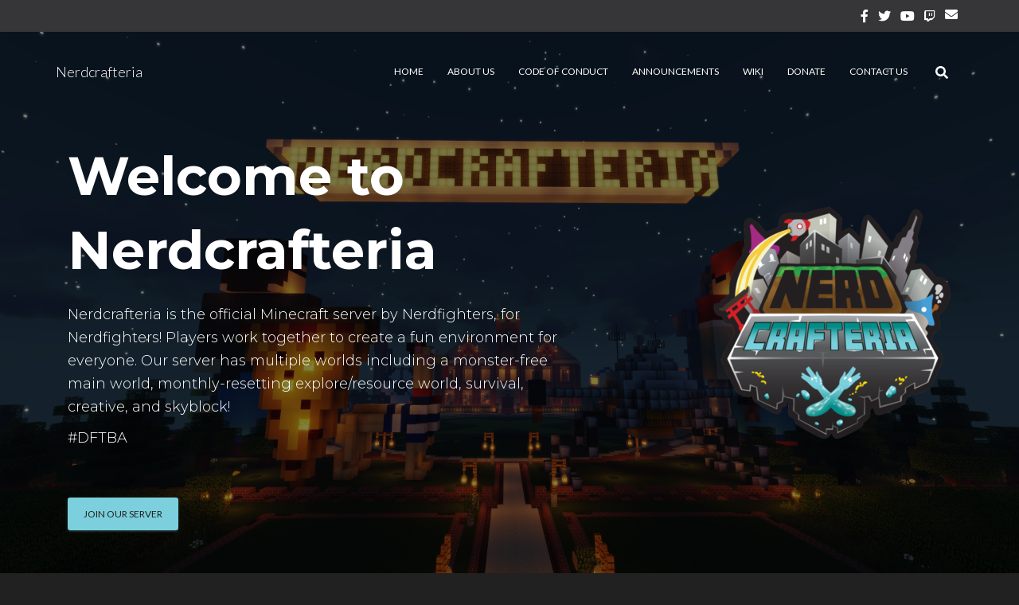

--- FILE ---
content_type: text/html; charset=UTF-8
request_url: https://www.nerdcrafteria.com/
body_size: 13339
content:
<!DOCTYPE html><html
lang=en-US><head><style>img.lazy{min-height:1px}</style><link
rel=preload href=https://www.nerdcrafteria.com/wp-content/plugins/w3-total-cache/pub/js/lazyload.min.js as=script><meta
charset='UTF-8'><meta
name="viewport" content="width=device-width, initial-scale=1"><link
rel=profile href=http://gmpg.org/xfn/11><title>Nerdcrafteria &#8211; The Minecraft Server for Nerdfighteria! #DFTBA</title><meta
name='robots' content='max-image-preview:large'><link
rel=dns-prefetch href=//fonts.googleapis.com><link
rel=dns-prefetch href=//use.fontawesome.com><link
rel=dns-prefetch href=//s.w.org><link
rel=dns-prefetch href=//www.googletagmanager.com><link
rel=alternate type=application/rss+xml title="Nerdcrafteria &raquo; Feed" href=https://www.nerdcrafteria.com/feed/ ><link
rel=alternate type=application/rss+xml title="Nerdcrafteria &raquo; Comments Feed" href=https://www.nerdcrafteria.com/comments/feed/ > <script>window._wpemojiSettings = {"baseUrl":"https:\/\/s.w.org\/images\/core\/emoji\/13.1.0\/72x72\/","ext":".png","svgUrl":"https:\/\/s.w.org\/images\/core\/emoji\/13.1.0\/svg\/","svgExt":".svg","source":{"concatemoji":"https:\/\/www.nerdcrafteria.com\/wp-includes\/js\/wp-emoji-release.min.js?ver=5.9.12"}};
/*! This file is auto-generated */
!function(e,a,t){var n,r,o,i=a.createElement("canvas"),p=i.getContext&&i.getContext("2d");function s(e,t){var a=String.fromCharCode;p.clearRect(0,0,i.width,i.height),p.fillText(a.apply(this,e),0,0);e=i.toDataURL();return p.clearRect(0,0,i.width,i.height),p.fillText(a.apply(this,t),0,0),e===i.toDataURL()}function c(e){var t=a.createElement("script");t.src=e,t.defer=t.type="text/javascript",a.getElementsByTagName("head")[0].appendChild(t)}for(o=Array("flag","emoji"),t.supports={everything:!0,everythingExceptFlag:!0},r=0;r<o.length;r++)t.supports[o[r]]=function(e){if(!p||!p.fillText)return!1;switch(p.textBaseline="top",p.font="600 32px Arial",e){case"flag":return s([127987,65039,8205,9895,65039],[127987,65039,8203,9895,65039])?!1:!s([55356,56826,55356,56819],[55356,56826,8203,55356,56819])&&!s([55356,57332,56128,56423,56128,56418,56128,56421,56128,56430,56128,56423,56128,56447],[55356,57332,8203,56128,56423,8203,56128,56418,8203,56128,56421,8203,56128,56430,8203,56128,56423,8203,56128,56447]);case"emoji":return!s([10084,65039,8205,55357,56613],[10084,65039,8203,55357,56613])}return!1}(o[r]),t.supports.everything=t.supports.everything&&t.supports[o[r]],"flag"!==o[r]&&(t.supports.everythingExceptFlag=t.supports.everythingExceptFlag&&t.supports[o[r]]);t.supports.everythingExceptFlag=t.supports.everythingExceptFlag&&!t.supports.flag,t.DOMReady=!1,t.readyCallback=function(){t.DOMReady=!0},t.supports.everything||(n=function(){t.readyCallback()},a.addEventListener?(a.addEventListener("DOMContentLoaded",n,!1),e.addEventListener("load",n,!1)):(e.attachEvent("onload",n),a.attachEvent("onreadystatechange",function(){"complete"===a.readyState&&t.readyCallback()})),(n=t.source||{}).concatemoji?c(n.concatemoji):n.wpemoji&&n.twemoji&&(c(n.twemoji),c(n.wpemoji)))}(window,document,window._wpemojiSettings);</script> <style>img.wp-smiley,
img.emoji {
	display: inline !important;
	border: none !important;
	box-shadow: none !important;
	height: 1em !important;
	width: 1em !important;
	margin: 0 0.07em !important;
	vertical-align: -0.1em !important;
	background: none !important;
	padding: 0 !important;
}</style><link
rel=stylesheet href=https://www.nerdcrafteria.com/wp-content/cache/minify/a5ff7.css media=all><style id=font-awesome-svg-styles-default-inline-css>/*<![CDATA[*/.svg-inline--fa {
  display: inline-block;
  height: 1em;
  overflow: visible;
  vertical-align: -.125em;
}/*]]>*/</style><link
rel=stylesheet href=https://www.nerdcrafteria.com/wp-content/cache/minify/dc52e.css media=all><style id=global-styles-inline-css>/*<![CDATA[*/body{--wp--preset--color--black: #000000;--wp--preset--color--cyan-bluish-gray: #abb8c3;--wp--preset--color--white: #ffffff;--wp--preset--color--pale-pink: #f78da7;--wp--preset--color--vivid-red: #cf2e2e;--wp--preset--color--luminous-vivid-orange: #ff6900;--wp--preset--color--luminous-vivid-amber: #fcb900;--wp--preset--color--light-green-cyan: #7bdcb5;--wp--preset--color--vivid-green-cyan: #00d084;--wp--preset--color--pale-cyan-blue: #8ed1fc;--wp--preset--color--vivid-cyan-blue: #0693e3;--wp--preset--color--vivid-purple: #9b51e0;--wp--preset--color--accent: #7ccfdd;--wp--preset--color--background-color: #212121;--wp--preset--color--header-gradient: #353535;--wp--preset--gradient--vivid-cyan-blue-to-vivid-purple: linear-gradient(135deg,rgba(6,147,227,1) 0%,rgb(155,81,224) 100%);--wp--preset--gradient--light-green-cyan-to-vivid-green-cyan: linear-gradient(135deg,rgb(122,220,180) 0%,rgb(0,208,130) 100%);--wp--preset--gradient--luminous-vivid-amber-to-luminous-vivid-orange: linear-gradient(135deg,rgba(252,185,0,1) 0%,rgba(255,105,0,1) 100%);--wp--preset--gradient--luminous-vivid-orange-to-vivid-red: linear-gradient(135deg,rgba(255,105,0,1) 0%,rgb(207,46,46) 100%);--wp--preset--gradient--very-light-gray-to-cyan-bluish-gray: linear-gradient(135deg,rgb(238,238,238) 0%,rgb(169,184,195) 100%);--wp--preset--gradient--cool-to-warm-spectrum: linear-gradient(135deg,rgb(74,234,220) 0%,rgb(151,120,209) 20%,rgb(207,42,186) 40%,rgb(238,44,130) 60%,rgb(251,105,98) 80%,rgb(254,248,76) 100%);--wp--preset--gradient--blush-light-purple: linear-gradient(135deg,rgb(255,206,236) 0%,rgb(152,150,240) 100%);--wp--preset--gradient--blush-bordeaux: linear-gradient(135deg,rgb(254,205,165) 0%,rgb(254,45,45) 50%,rgb(107,0,62) 100%);--wp--preset--gradient--luminous-dusk: linear-gradient(135deg,rgb(255,203,112) 0%,rgb(199,81,192) 50%,rgb(65,88,208) 100%);--wp--preset--gradient--pale-ocean: linear-gradient(135deg,rgb(255,245,203) 0%,rgb(182,227,212) 50%,rgb(51,167,181) 100%);--wp--preset--gradient--electric-grass: linear-gradient(135deg,rgb(202,248,128) 0%,rgb(113,206,126) 100%);--wp--preset--gradient--midnight: linear-gradient(135deg,rgb(2,3,129) 0%,rgb(40,116,252) 100%);--wp--preset--duotone--dark-grayscale: url('#wp-duotone-dark-grayscale');--wp--preset--duotone--grayscale: url('#wp-duotone-grayscale');--wp--preset--duotone--purple-yellow: url('#wp-duotone-purple-yellow');--wp--preset--duotone--blue-red: url('#wp-duotone-blue-red');--wp--preset--duotone--midnight: url('#wp-duotone-midnight');--wp--preset--duotone--magenta-yellow: url('#wp-duotone-magenta-yellow');--wp--preset--duotone--purple-green: url('#wp-duotone-purple-green');--wp--preset--duotone--blue-orange: url('#wp-duotone-blue-orange');--wp--preset--font-size--small: 13px;--wp--preset--font-size--medium: 20px;--wp--preset--font-size--large: 36px;--wp--preset--font-size--x-large: 42px;}.has-black-color{color: var(--wp--preset--color--black) !important;}.has-cyan-bluish-gray-color{color: var(--wp--preset--color--cyan-bluish-gray) !important;}.has-white-color{color: var(--wp--preset--color--white) !important;}.has-pale-pink-color{color: var(--wp--preset--color--pale-pink) !important;}.has-vivid-red-color{color: var(--wp--preset--color--vivid-red) !important;}.has-luminous-vivid-orange-color{color: var(--wp--preset--color--luminous-vivid-orange) !important;}.has-luminous-vivid-amber-color{color: var(--wp--preset--color--luminous-vivid-amber) !important;}.has-light-green-cyan-color{color: var(--wp--preset--color--light-green-cyan) !important;}.has-vivid-green-cyan-color{color: var(--wp--preset--color--vivid-green-cyan) !important;}.has-pale-cyan-blue-color{color: var(--wp--preset--color--pale-cyan-blue) !important;}.has-vivid-cyan-blue-color{color: var(--wp--preset--color--vivid-cyan-blue) !important;}.has-vivid-purple-color{color: var(--wp--preset--color--vivid-purple) !important;}.has-black-background-color{background-color: var(--wp--preset--color--black) !important;}.has-cyan-bluish-gray-background-color{background-color: var(--wp--preset--color--cyan-bluish-gray) !important;}.has-white-background-color{background-color: var(--wp--preset--color--white) !important;}.has-pale-pink-background-color{background-color: var(--wp--preset--color--pale-pink) !important;}.has-vivid-red-background-color{background-color: var(--wp--preset--color--vivid-red) !important;}.has-luminous-vivid-orange-background-color{background-color: var(--wp--preset--color--luminous-vivid-orange) !important;}.has-luminous-vivid-amber-background-color{background-color: var(--wp--preset--color--luminous-vivid-amber) !important;}.has-light-green-cyan-background-color{background-color: var(--wp--preset--color--light-green-cyan) !important;}.has-vivid-green-cyan-background-color{background-color: var(--wp--preset--color--vivid-green-cyan) !important;}.has-pale-cyan-blue-background-color{background-color: var(--wp--preset--color--pale-cyan-blue) !important;}.has-vivid-cyan-blue-background-color{background-color: var(--wp--preset--color--vivid-cyan-blue) !important;}.has-vivid-purple-background-color{background-color: var(--wp--preset--color--vivid-purple) !important;}.has-black-border-color{border-color: var(--wp--preset--color--black) !important;}.has-cyan-bluish-gray-border-color{border-color: var(--wp--preset--color--cyan-bluish-gray) !important;}.has-white-border-color{border-color: var(--wp--preset--color--white) !important;}.has-pale-pink-border-color{border-color: var(--wp--preset--color--pale-pink) !important;}.has-vivid-red-border-color{border-color: var(--wp--preset--color--vivid-red) !important;}.has-luminous-vivid-orange-border-color{border-color: var(--wp--preset--color--luminous-vivid-orange) !important;}.has-luminous-vivid-amber-border-color{border-color: var(--wp--preset--color--luminous-vivid-amber) !important;}.has-light-green-cyan-border-color{border-color: var(--wp--preset--color--light-green-cyan) !important;}.has-vivid-green-cyan-border-color{border-color: var(--wp--preset--color--vivid-green-cyan) !important;}.has-pale-cyan-blue-border-color{border-color: var(--wp--preset--color--pale-cyan-blue) !important;}.has-vivid-cyan-blue-border-color{border-color: var(--wp--preset--color--vivid-cyan-blue) !important;}.has-vivid-purple-border-color{border-color: var(--wp--preset--color--vivid-purple) !important;}.has-vivid-cyan-blue-to-vivid-purple-gradient-background{background: var(--wp--preset--gradient--vivid-cyan-blue-to-vivid-purple) !important;}.has-light-green-cyan-to-vivid-green-cyan-gradient-background{background: var(--wp--preset--gradient--light-green-cyan-to-vivid-green-cyan) !important;}.has-luminous-vivid-amber-to-luminous-vivid-orange-gradient-background{background: var(--wp--preset--gradient--luminous-vivid-amber-to-luminous-vivid-orange) !important;}.has-luminous-vivid-orange-to-vivid-red-gradient-background{background: var(--wp--preset--gradient--luminous-vivid-orange-to-vivid-red) !important;}.has-very-light-gray-to-cyan-bluish-gray-gradient-background{background: var(--wp--preset--gradient--very-light-gray-to-cyan-bluish-gray) !important;}.has-cool-to-warm-spectrum-gradient-background{background: var(--wp--preset--gradient--cool-to-warm-spectrum) !important;}.has-blush-light-purple-gradient-background{background: var(--wp--preset--gradient--blush-light-purple) !important;}.has-blush-bordeaux-gradient-background{background: var(--wp--preset--gradient--blush-bordeaux) !important;}.has-luminous-dusk-gradient-background{background: var(--wp--preset--gradient--luminous-dusk) !important;}.has-pale-ocean-gradient-background{background: var(--wp--preset--gradient--pale-ocean) !important;}.has-electric-grass-gradient-background{background: var(--wp--preset--gradient--electric-grass) !important;}.has-midnight-gradient-background{background: var(--wp--preset--gradient--midnight) !important;}.has-small-font-size{font-size: var(--wp--preset--font-size--small) !important;}.has-medium-font-size{font-size: var(--wp--preset--font-size--medium) !important;}.has-large-font-size{font-size: var(--wp--preset--font-size--large) !important;}.has-x-large-font-size{font-size: var(--wp--preset--font-size--x-large) !important;}/*]]>*/</style><link
rel=stylesheet href=https://www.nerdcrafteria.com/wp-content/cache/minify/b2676.css media=all><style id=hestia_style-inline-css>.hestia-top-bar li a[href*="facebook.com"] {
				  font-size: 0;
				}
				.hestia-top-bar li a[href*="facebook.com"]:before {
				  content: "";
				}
				.hestia-top-bar li a[href*="facebook.com"]:hover:before {
				  color: #3b5998;
				}
				
				.hestia-top-bar li a[href*="twitter.com"] {
				  font-size: 0;
				}
				.hestia-top-bar li a[href*="twitter.com"]:before {
				  content: "";
				}
				.hestia-top-bar li a[href*="twitter.com"]:hover:before {
				  color: #55acee;
				}
				
				.hestia-top-bar li a[href*="pinterest.com"] {
				  font-size: 0;
				}
				.hestia-top-bar li a[href*="pinterest.com"]:before {
				  content: "";
				}
				.hestia-top-bar li a[href*="pinterest.com"]:hover:before {
				  color: #cc2127;
				}
				
				.hestia-top-bar li a[href*="google.com"] {
				  font-size: 0;
				}
				.hestia-top-bar li a[href*="google.com"]:before {
				  content: "";
				}
				.hestia-top-bar li a[href*="google.com"]:hover:before {
				  color: #dd4b39;
				}
				
				.hestia-top-bar li a[href*="linkedin.com"] {
				  font-size: 0;
				}
				.hestia-top-bar li a[href*="linkedin.com"]:before {
				  content: "";
				}
				.hestia-top-bar li a[href*="linkedin.com"]:hover:before {
				  color: #0976b4;
				}
				
				.hestia-top-bar li a[href*="dribbble.com"] {
				  font-size: 0;
				}
				.hestia-top-bar li a[href*="dribbble.com"]:before {
				  content: "";
				}
				.hestia-top-bar li a[href*="dribbble.com"]:hover:before {
				  color: #ea4c89;
				}
				
				.hestia-top-bar li a[href*="github.com"] {
				  font-size: 0;
				}
				.hestia-top-bar li a[href*="github.com"]:before {
				  content: "";
				}
				.hestia-top-bar li a[href*="github.com"]:hover:before {
				  color: #000;
				}
				
				.hestia-top-bar li a[href*="youtube.com"] {
				  font-size: 0;
				}
				.hestia-top-bar li a[href*="youtube.com"]:before {
				  content: "";
				}
				.hestia-top-bar li a[href*="youtube.com"]:hover:before {
				  color: #e52d27;
				}
				
				.hestia-top-bar li a[href*="instagram.com"] {
				  font-size: 0;
				}
				.hestia-top-bar li a[href*="instagram.com"]:before {
				  content: "";
				}
				.hestia-top-bar li a[href*="instagram.com"]:hover:before {
				  color: #125688;
				}
				
				.hestia-top-bar li a[href*="reddit.com"] {
				  font-size: 0;
				}
				.hestia-top-bar li a[href*="reddit.com"]:before {
				  content: "";
				}
				.hestia-top-bar li a[href*="reddit.com"]:hover:before {
				  color: #ff4500;
				}
				
				.hestia-top-bar li a[href*="tumblr.com"] {
				  font-size: 0;
				}
				.hestia-top-bar li a[href*="tumblr.com"]:before {
				  content: "";
				}
				.hestia-top-bar li a[href*="tumblr.com"]:hover:before {
				  color: #35465c;
				}
				
				.hestia-top-bar li a[href*="behance.com"] {
				  font-size: 0;
				}
				.hestia-top-bar li a[href*="behance.com"]:before {
				  content: "";
				}
				.hestia-top-bar li a[href*="behance.com"]:hover:before {
				  color: #1769ff;
				}
				
				.hestia-top-bar li a[href*="snapchat.com"] {
				  font-size: 0;
				}
				.hestia-top-bar li a[href*="snapchat.com"]:before {
				  content: "";
				}
				.hestia-top-bar li a[href*="snapchat.com"]:hover:before {
				  color: #fffc00;
				}
				
				.hestia-top-bar li a[href*="deviantart.com"] {
				  font-size: 0;
				}
				.hestia-top-bar li a[href*="deviantart.com"]:before {
				  content: "";
				}
				.hestia-top-bar li a[href*="deviantart.com"]:hover:before {
				  color: #05cc47;
				}
				
				.hestia-top-bar li a[href*="vimeo.com"] {
				  font-size: 0;
				}
				.hestia-top-bar li a[href*="vimeo.com"]:before {
				  content: "";
				}
				.hestia-top-bar li a[href*="vimeo.com"]:hover:before {
				  color: #1ab7ea;
				}
			
.hestia-top-bar, .hestia-top-bar .widget.widget_shopping_cart .cart_list {
			background-color: #363537
		}
		.hestia-top-bar .widget .label-floating input[type=search]:-webkit-autofill {
			-webkit-box-shadow: inset 0 0 0px 9999px #363537
		}.hestia-top-bar, .hestia-top-bar .widget .label-floating input[type=search], .hestia-top-bar .widget.widget_search form.form-group:before, .hestia-top-bar .widget.widget_product_search form.form-group:before, .hestia-top-bar .widget.widget_shopping_cart:before {
			color: #ffffff
		} 
		.hestia-top-bar .widget .label-floating input[type=search]{
			-webkit-text-fill-color:#ffffff !important 
		}
		.hestia-top-bar div.widget.widget_shopping_cart:before, .hestia-top-bar .widget.widget_product_search form.form-group:before, .hestia-top-bar .widget.widget_search form.form-group:before{
			background-color: #ffffff
		}.hestia-top-bar a, .hestia-top-bar .top-bar-nav li a {
			color: #ffffff
		}
		.hestia-top-bar ul li a[href*="mailto:"]:before, .hestia-top-bar ul li a[href*="tel:"]:before{
			background-color: #ffffff
		}
		.hestia-top-bar a:hover, .hestia-top-bar .top-bar-nav li a:hover {
			color: #eeeeee
		}
		.hestia-top-bar ul li:hover a[href*="mailto:"]:before, .hestia-top-bar ul li:hover a[href*="tel:"]:before{
			background-color: #eeeeee
		}
		
	
		a, 
		.navbar .dropdown-menu li:hover > a,
		.navbar .dropdown-menu li:focus > a,
		.navbar .dropdown-menu li:active > a,
		.navbar .navbar-nav > li .dropdown-menu li:hover > a,
		body:not(.home) .navbar-default .navbar-nav > .active:not(.btn) > a,
		body:not(.home) .navbar-default .navbar-nav > .active:not(.btn) > a:hover,
		body:not(.home) .navbar-default .navbar-nav > .active:not(.btn) > a:focus,
		a:hover, 
		.card-blog a.moretag:hover, 
		.card-blog a.more-link:hover, 
		.widget a:hover,
		.has-text-color.has-accent-color,
		p.has-text-color a {
		    color:#7ccfdd;
		}
		
		.svg-text-color{
			fill:#7ccfdd;
		}
		
		.pagination span.current, .pagination span.current:focus, .pagination span.current:hover {
			border-color:#7ccfdd
		}
		
		button,
		button:hover,
		.woocommerce .track_order button[type="submit"],
		.woocommerce .track_order button[type="submit"]:hover,
		div.wpforms-container .wpforms-form button[type=submit].wpforms-submit,
		div.wpforms-container .wpforms-form button[type=submit].wpforms-submit:hover,
		input[type="button"],
		input[type="button"]:hover,
		input[type="submit"],
		input[type="submit"]:hover,
		input#searchsubmit, 
		.pagination span.current, 
		.pagination span.current:focus, 
		.pagination span.current:hover,
		.btn.btn-primary,
		.btn.btn-primary:link,
		.btn.btn-primary:hover, 
		.btn.btn-primary:focus, 
		.btn.btn-primary:active, 
		.btn.btn-primary.active, 
		.btn.btn-primary.active:focus, 
		.btn.btn-primary.active:hover,
		.btn.btn-primary:active:hover, 
		.btn.btn-primary:active:focus, 
		.btn.btn-primary:active:hover,
		.hestia-sidebar-open.btn.btn-rose,
		.hestia-sidebar-close.btn.btn-rose,
		.hestia-sidebar-open.btn.btn-rose:hover,
		.hestia-sidebar-close.btn.btn-rose:hover,
		.hestia-sidebar-open.btn.btn-rose:focus,
		.hestia-sidebar-close.btn.btn-rose:focus,
		.label.label-primary,
		.hestia-work .portfolio-item:nth-child(6n+1) .label,
		.nav-cart .nav-cart-content .widget .buttons .button,
		.has-accent-background-color[class*="has-background"] {
		    background-color: #7ccfdd;
		}
		
		@media (max-width: 768px) { 
	
			.navbar-default .navbar-nav>li>a:hover,
			.navbar-default .navbar-nav>li>a:focus,
			.navbar .navbar-nav .dropdown .dropdown-menu li a:hover,
			.navbar .navbar-nav .dropdown .dropdown-menu li a:focus,
			.navbar button.navbar-toggle:hover,
			.navbar .navbar-nav li:hover > a i {
			    color: #7ccfdd;
			}
		}
		
		body:not(.woocommerce-page) button:not([class^="fl-"]):not(.hestia-scroll-to-top):not(.navbar-toggle):not(.close),
		body:not(.woocommerce-page) .button:not([class^="fl-"]):not(hestia-scroll-to-top):not(.navbar-toggle):not(.add_to_cart_button),
		div.wpforms-container .wpforms-form button[type=submit].wpforms-submit,
		input[type="submit"], 
		input[type="button"], 
		.btn.btn-primary,
		.widget_product_search button[type="submit"],
		.hestia-sidebar-open.btn.btn-rose,
		.hestia-sidebar-close.btn.btn-rose,
		.everest-forms button[type=submit].everest-forms-submit-button {
		    -webkit-box-shadow: 0 2px 2px 0 rgba(124,207,221,0.14),0 3px 1px -2px rgba(124,207,221,0.2),0 1px 5px 0 rgba(124,207,221,0.12);
		    box-shadow: 0 2px 2px 0 rgba(124,207,221,0.14),0 3px 1px -2px rgba(124,207,221,0.2),0 1px 5px 0 rgba(124,207,221,0.12);
		}
		
		.card .header-primary, .card .content-primary,
		.everest-forms button[type=submit].everest-forms-submit-button {
		    background: #7ccfdd;
		}
		
		body:not(.woocommerce-page) .button:not([class^="fl-"]):not(.hestia-scroll-to-top):not(.navbar-toggle):not(.add_to_cart_button):hover,
		body:not(.woocommerce-page) button:not([class^="fl-"]):not(.hestia-scroll-to-top):not(.navbar-toggle):not(.close):hover,
		div.wpforms-container .wpforms-form button[type=submit].wpforms-submit:hover,
		input[type="submit"]:hover,
		input[type="button"]:hover,
		input#searchsubmit:hover, 
		.widget_product_search button[type="submit"]:hover,
		.pagination span.current, 
		.btn.btn-primary:hover, 
		.btn.btn-primary:focus, 
		.btn.btn-primary:active, 
		.btn.btn-primary.active, 
		.btn.btn-primary:active:focus, 
		.btn.btn-primary:active:hover, 
		.hestia-sidebar-open.btn.btn-rose:hover,
		.hestia-sidebar-close.btn.btn-rose:hover,
		.pagination span.current:hover,
		.everest-forms button[type=submit].everest-forms-submit-button:hover,
 		.everest-forms button[type=submit].everest-forms-submit-button:focus,
 		.everest-forms button[type=submit].everest-forms-submit-button:active {
			-webkit-box-shadow: 0 14px 26px -12px rgba(124,207,221,0.42),0 4px 23px 0 rgba(0,0,0,0.12),0 8px 10px -5px rgba(124,207,221,0.2);
		    box-shadow: 0 14px 26px -12px rgba(124,207,221,0.42),0 4px 23px 0 rgba(0,0,0,0.12),0 8px 10px -5px rgba(124,207,221,0.2);
			color: #fff;
		}
		
		.form-group.is-focused .form-control {
			background-image: -webkit-gradient(linear,left top, left bottom,from(#7ccfdd),to(#7ccfdd)),-webkit-gradient(linear,left top, left bottom,from(#d2d2d2),to(#d2d2d2));
			background-image: -webkit-linear-gradient(linear,left top, left bottom,from(#7ccfdd),to(#7ccfdd)),-webkit-linear-gradient(linear,left top, left bottom,from(#d2d2d2),to(#d2d2d2));
			background-image: linear-gradient(linear,left top, left bottom,from(#7ccfdd),to(#7ccfdd)),linear-gradient(linear,left top, left bottom,from(#d2d2d2),to(#d2d2d2));
		}
		
		.navbar:not(.navbar-transparent) li:not(.btn):hover > a,
		.navbar li.on-section:not(.btn) > a, 
		.navbar.full-screen-menu.navbar-transparent li:not(.btn):hover > a,
		.navbar.full-screen-menu .navbar-toggle:hover,
		.navbar:not(.navbar-transparent) .nav-cart:hover, 
		.navbar:not(.navbar-transparent) .hestia-toggle-search:hover {
				color:#7ccfdd
		}
		
			.header-filter-gradient { 
				background: linear-gradient(45deg, rgba(53,53,53,1) 0%, rgb(119,81,32) 100%); 
			}
			.has-text-color.has-header-gradient-color { color: #353535; }
			.has-header-gradient-background-color[class*="has-background"] { background-color: #353535; }
			
		.has-text-color.has-background-color-color { color: #212121; }
		.has-background-color-background-color[class*="has-background"] { background-color: #212121; }
		
.btn.btn-primary:not(.colored-button):not(.btn-left):not(.btn-right):not(.btn-just-icon):not(.menu-item), input[type="submit"]:not(.search-submit), body:not(.woocommerce-account) .woocommerce .button.woocommerce-Button, .woocommerce .product button.button, .woocommerce .product button.button.alt, .woocommerce .product #respond input#submit, .woocommerce-cart .blog-post .woocommerce .cart-collaterals .cart_totals .checkout-button, .woocommerce-checkout #payment #place_order, .woocommerce-account.woocommerce-page button.button, .woocommerce .track_order button[type="submit"], .nav-cart .nav-cart-content .widget .buttons .button, .woocommerce a.button.wc-backward, body.woocommerce .wccm-catalog-item a.button, body.woocommerce a.wccm-button.button, form.woocommerce-form-coupon button.button, div.wpforms-container .wpforms-form button[type=submit].wpforms-submit, div.woocommerce a.button.alt, div.woocommerce table.my_account_orders .button, .btn.colored-button, .btn.btn-left, .btn.btn-right, .btn:not(.colored-button):not(.btn-left):not(.btn-right):not(.btn-just-icon):not(.menu-item):not(.hestia-sidebar-open):not(.hestia-sidebar-close){ padding-left:20px;  padding-right:20px; }
.btn.btn-primary:not(.colored-button):not(.btn-left):not(.btn-right):not(.btn-just-icon):not(.menu-item), input[type="submit"]:not(.search-submit), body:not(.woocommerce-account) .woocommerce .button.woocommerce-Button, .woocommerce .product button.button, .woocommerce .product button.button.alt, .woocommerce .product #respond input#submit, .woocommerce-cart .blog-post .woocommerce .cart-collaterals .cart_totals .checkout-button, .woocommerce-checkout #payment #place_order, .woocommerce-account.woocommerce-page button.button, .woocommerce .track_order button[type="submit"], .nav-cart .nav-cart-content .widget .buttons .button, .woocommerce a.button.wc-backward, body.woocommerce .wccm-catalog-item a.button, body.woocommerce a.wccm-button.button, form.woocommerce-form-coupon button.button, div.wpforms-container .wpforms-form button[type=submit].wpforms-submit, div.woocommerce a.button.alt, div.woocommerce table.my_account_orders .button, input[type="submit"].search-submit, .hestia-view-cart-wrapper .added_to_cart.wc-forward, .woocommerce-product-search button, .woocommerce-cart .actions .button, #secondary div[id^=woocommerce_price_filter] .button, .woocommerce div[id^=woocommerce_widget_cart].widget .buttons .button, .searchform input[type=submit], .searchform button, .search-form:not(.media-toolbar-primary) input[type=submit], .search-form:not(.media-toolbar-primary) button, .woocommerce-product-search input[type=submit], .btn.colored-button, .btn.btn-left, .btn.btn-right, .btn:not(.colored-button):not(.btn-left):not(.btn-right):not(.btn-just-icon):not(.menu-item):not(.hestia-sidebar-open):not(.hestia-sidebar-close){border-radius:3px;}
h1, h2, h3, h4, h5, h6, .hestia-title, .hestia-title.title-in-content, p.meta-in-content , .info-title, .card-title,
		.page-header.header-small .hestia-title, .page-header.header-small .title, .widget h5, .hestia-title, 
		.title, .footer-brand, .footer-big h4, .footer-big h5, .media .media-heading, 
		.carousel h1.hestia-title, .carousel h2.title, 
		.carousel span.sub-title, .hestia-about h1, .hestia-about h2, .hestia-about h3, .hestia-about h4, .hestia-about h5 {
			font-family: Montserrat;
		}
		body, ul, .tooltip-inner {
			font-family: Lato;
		}
@media (min-width: 769px){
			.page-header.header-small .hestia-title,
			.page-header.header-small .title,
			h1.hestia-title.title-in-content,
			.main article.section .has-title-font-size {
				font-size: 42px;
			}}@media (min-width: 769px){.single-post-wrap p:not(.meta-in-content), .page-content-wrap p, .single-post-wrap ul, .page-content-wrap ul, .single-post-wrap ol, .page-content-wrap ol, .single-post-wrap dl, .page-content-wrap dl, .single-post-wrap table, .page-content-wrap table, .page-template-template-fullwidth article p, .main article.section .has-body-font-size {
		font-size: 18px;
		}}@media (min-width: 769px){
		section.hestia-features .hestia-title, 
		section.hestia-shop .hestia-title, 
		section.hestia-work .hestia-title, 
		section.hestia-team .hestia-title, 
		section.hestia-pricing .hestia-title, 
		section.hestia-ribbon .hestia-title, 
		section.hestia-testimonials .hestia-title, 
		section.hestia-subscribe h2.title, 
		section.hestia-blogs .hestia-title,
		.section.related-posts .hestia-title,
		section.hestia-contact .hestia-title{
			font-size: 40px;
		}
		section.hestia-features .hestia-info h4.info-title, 
		section.hestia-shop h4.card-title, 
		section.hestia-team h4.card-title, 
		section.hestia-testimonials h4.card-title, 
		section.hestia-blogs h4.card-title,
		.section.related-posts h4.card-title,
		section.hestia-contact h4.card-title, 
		section.hestia-contact .hestia-description h6{
			font-size: 19px;
		}	
		section.hestia-work h4.card-title, 
		section.hestia-contact .hestia-description h5{
			font-size: 24px;
		}
		section.hestia-contact .hestia-description h1{
			font-size: 43px;
		}
		section.hestia-contact .hestia-description h2{
			font-size: 38px;
		}
		section.hestia-contact .hestia-description h3{
			font-size: 33px;
		}
		section.hestia-contact .hestia-description h4{
			font-size: 28px;
		}}@media (min-width: 769px){ 
			section.hestia-features h5.description,
			section.hestia-shop h5.description,
			section.hestia-work h5.description,
			section.hestia-team h5.description,
			section.hestia-testimonials h5.description,
			section.hestia-subscribe h5.subscribe-description,
			section.hestia-blogs h5.description,
			section.hestia-contact h5.description{
				font-size: 19px;
			}}@media (min-width: 769px){
		section.hestia-team p.card-description,
		section.hestia-pricing p.text-gray,
		section.hestia-testimonials p.card-description,
		section.hestia-blogs p.card-description,
		.section.related-posts p.card-description,
		.hestia-contact p,
		section.hestia-features .hestia-info p,
		section.hestia-shop .card-description p{
			font-size: 17px;
		}
		section.hestia-shop h6.category,
		section.hestia-work .label-primary,
		section.hestia-team h6.category,
		section.hestia-pricing .card-pricing h6.category,
		section.hestia-testimonials h6.category,
		section.hestia-blogs h6.category,
		.section.related-posts h6.category{
			font-size: 15px;
		}}</style><link
rel=stylesheet id=hestia-google-font-montserrat-css  href='//fonts.googleapis.com/css?family=Montserrat%3A300%2C400%2C500%2C700&#038;subset=latin&#038;ver=5.9.12' type=text/css media=all><link
rel=stylesheet id=hestia-google-font-lato-css  href='//fonts.googleapis.com/css?family=Lato%3A300%2C400%2C500%2C700&#038;subset=latin&#038;ver=5.9.12' type=text/css media=all><link
rel=stylesheet id=font-awesome-official-css  href=https://use.fontawesome.com/releases/v5.13.0/css/all.css type=text/css media=all integrity=sha384-Bfad6CLCknfcloXFOyFnlgtENryhrpZCe29RTifKEixXQZ38WheV+i/6YWSzkz3V crossorigin=anonymous><link
rel=stylesheet href=https://www.nerdcrafteria.com/wp-content/cache/minify/3257e.css media=all><link
rel=stylesheet id=font-awesome-official-v4shim-css  href=https://use.fontawesome.com/releases/v5.13.0/css/v4-shims.css type=text/css media=all integrity=sha384-/7iOrVBege33/9vHFYEtviVcxjUsNCqyeMnlW/Ms+PH8uRdFkKFmqf9CbVAN0Qef crossorigin=anonymous><style id=font-awesome-official-v4shim-inline-css>@font-face {
font-family: "FontAwesome";
font-display: block;
src: url("https://use.fontawesome.com/releases/v5.13.0/webfonts/fa-brands-400.eot"),
		url("https://use.fontawesome.com/releases/v5.13.0/webfonts/fa-brands-400.eot?#iefix") format("embedded-opentype"),
		url("https://use.fontawesome.com/releases/v5.13.0/webfonts/fa-brands-400.woff2") format("woff2"),
		url("https://use.fontawesome.com/releases/v5.13.0/webfonts/fa-brands-400.woff") format("woff"),
		url("https://use.fontawesome.com/releases/v5.13.0/webfonts/fa-brands-400.ttf") format("truetype"),
		url("https://use.fontawesome.com/releases/v5.13.0/webfonts/fa-brands-400.svg#fontawesome") format("svg");
}

@font-face {
font-family: "FontAwesome";
font-display: block;
src: url("https://use.fontawesome.com/releases/v5.13.0/webfonts/fa-solid-900.eot"),
		url("https://use.fontawesome.com/releases/v5.13.0/webfonts/fa-solid-900.eot?#iefix") format("embedded-opentype"),
		url("https://use.fontawesome.com/releases/v5.13.0/webfonts/fa-solid-900.woff2") format("woff2"),
		url("https://use.fontawesome.com/releases/v5.13.0/webfonts/fa-solid-900.woff") format("woff"),
		url("https://use.fontawesome.com/releases/v5.13.0/webfonts/fa-solid-900.ttf") format("truetype"),
		url("https://use.fontawesome.com/releases/v5.13.0/webfonts/fa-solid-900.svg#fontawesome") format("svg");
}

@font-face {
font-family: "FontAwesome";
font-display: block;
src: url("https://use.fontawesome.com/releases/v5.13.0/webfonts/fa-regular-400.eot"),
		url("https://use.fontawesome.com/releases/v5.13.0/webfonts/fa-regular-400.eot?#iefix") format("embedded-opentype"),
		url("https://use.fontawesome.com/releases/v5.13.0/webfonts/fa-regular-400.woff2") format("woff2"),
		url("https://use.fontawesome.com/releases/v5.13.0/webfonts/fa-regular-400.woff") format("woff"),
		url("https://use.fontawesome.com/releases/v5.13.0/webfonts/fa-regular-400.ttf") format("truetype"),
		url("https://use.fontawesome.com/releases/v5.13.0/webfonts/fa-regular-400.svg#fontawesome") format("svg");
unicode-range: U+F004-F005,U+F007,U+F017,U+F022,U+F024,U+F02E,U+F03E,U+F044,U+F057-F059,U+F06E,U+F070,U+F075,U+F07B-F07C,U+F080,U+F086,U+F089,U+F094,U+F09D,U+F0A0,U+F0A4-F0A7,U+F0C5,U+F0C7-F0C8,U+F0E0,U+F0EB,U+F0F3,U+F0F8,U+F0FE,U+F111,U+F118-F11A,U+F11C,U+F133,U+F144,U+F146,U+F14A,U+F14D-F14E,U+F150-F152,U+F15B-F15C,U+F164-F165,U+F185-F186,U+F191-F192,U+F1AD,U+F1C1-F1C9,U+F1CD,U+F1D8,U+F1E3,U+F1EA,U+F1F6,U+F1F9,U+F20A,U+F247-F249,U+F24D,U+F254-F25B,U+F25D,U+F267,U+F271-F274,U+F279,U+F28B,U+F28D,U+F2B5-F2B6,U+F2B9,U+F2BB,U+F2BD,U+F2C1-F2C2,U+F2D0,U+F2D2,U+F2DC,U+F2ED,U+F328,U+F358-F35B,U+F3A5,U+F3D1,U+F410,U+F4AD;
}</style> <script src=https://www.nerdcrafteria.com/wp-content/cache/minify/818c0.js></script> <link
rel=https://api.w.org/ href=https://www.nerdcrafteria.com/wp-json/ ><link
rel=alternate type=application/json href=https://www.nerdcrafteria.com/wp-json/wp/v2/pages/165><link
rel=EditURI type=application/rsd+xml title=RSD href=https://www.nerdcrafteria.com/xmlrpc.php?rsd><link
rel=wlwmanifest type=application/wlwmanifest+xml href=https://www.nerdcrafteria.com/wp-includes/wlwmanifest.xml><meta
name="generator" content="WordPress 5.9.12"><link
rel=canonical href=https://www.nerdcrafteria.com/ ><link
rel=shortlink href=https://www.nerdcrafteria.com/ ><link
rel=alternate type=application/json+oembed href="https://www.nerdcrafteria.com/wp-json/oembed/1.0/embed?url=https%3A%2F%2Fwww.nerdcrafteria.com%2F"><link
rel=alternate type=text/xml+oembed href="https://www.nerdcrafteria.com/wp-json/oembed/1.0/embed?url=https%3A%2F%2Fwww.nerdcrafteria.com%2F&#038;format=xml"><meta
name="cdp-version" content="1.5.0"><meta
name="generator" content="Site Kit by Google 1.170.0"><style id=custom-background-css>body.custom-background { background-color: #212121; }</style><link
rel=icon href=https://www.nerdcrafteria.com/wp-content/uploads/2020/06/cropped-cropped-cropped-Logo1024-1-32x32.png sizes=32x32><link
rel=icon href=https://www.nerdcrafteria.com/wp-content/uploads/2020/06/cropped-cropped-cropped-Logo1024-1-192x192.png sizes=192x192><link
rel=apple-touch-icon href=https://www.nerdcrafteria.com/wp-content/uploads/2020/06/cropped-cropped-cropped-Logo1024-1-180x180.png><meta
name="msapplication-TileImage" content="https://www.nerdcrafteria.com/wp-content/uploads/2020/06/cropped-cropped-cropped-Logo1024-1-270x270.png"><style id=wp-custom-css>body, .main, .navbar {
	background: #212121;
	color: #eee;
}
footer {
	margin-top: 50px;
}

.card-description {
	font-size: 1.2em;
}

.posted-by, .posted-by a {
	color: #eee !important;
}

@media (max-width: 768px) {
	.navbar.navbar-transparent {
			background: #212121;
			color: #fff;
	}
	.navbar.navbar-fixed-top .navbar-collapse {
		background: #212121;
		overflow: hidden;
		border-bottom: 3px solid #7ccfdd;
	}
	footer {
		margin-top: 30px;
	}
}

@media (max-width: 560px) {
	.big-title-slider-content h1.hestia-title {
		font-size: 2em;
	}
	.big-title-slider-content p {
		font-size: .8em;
	}
	footer {
		margin-top: auto;
	}
}

.header-filter-gradient {
    background: linear-gradient(45deg, #104e4a 0%, #7ccfdd 100%);
}
.obfx-cookie-bar {
	background: #396bac !important;
}

.obfx-cookie-bar a {
	color: #fff;
}

aside .widget a {
	color: #7ccfdd;
}

.hestia-top-bar li a[href*="twitch.tv"], 
.hestia-top-bar li a[href*="mailto:"] {
	font-size: 0;
}
.hestia-top-bar li a[href*="twitch.tv"]:before {
	content: "\f1e8";
}
.hestia-top-bar li a[href*="twitch.tv"]:hover:before {
	color: #6441a5;
}

.hestia-about h1, .hestia-about h2, .hestia-about h3, .hestia-about h4, .hestia-about h5, .card-title, .card-title a, .card-title a:hover, .footer-big h4, .footer-big h4 a, .footer-big h4 a:hover, .footer-big h5, .footer-big h5 a, .footer-big h5 a:hover, .footer-brand, .footer-brand a, .footer-brand a:hover, .hestia-title, .hestia-title a, .hestia-title a:hover, .info-title, .info-title a, .info-title a:hover, .media .media-heading, .media .media-heading a, .media .media-heading a:hover, .title, .title a, .title a:hover, .card-blog a.more-link, .card-blog a.moretag {
	color: #7ccfdd;
}

.btn.btn-primary, .btn.btn-primary.active, .btn.btn-primary.active:focus, .btn.btn-primary.active:hover, .btn.btn-primary:active, .btn.btn-primary:active:focus, .btn.btn-primary:active:hover, .btn.btn-primary:focus, .btn.btn-primary:hover, .open>.btn.btn-primary.dropdown-toggle, .open>.btn.btn-primary.dropdown-toggle:focus, .open>.btn.btn-primary.dropdown-toggle:hover, button, button:hover, input#searchsubmit, input[type=button], input[type=button]:hover, input[type=submit], input[type=submit]:hover {
	color: #212121;
}

footer.footer {
	font-size: 1.2em;
}
@media (max-width:425px) {
	footer.footer {
		font-size: 14px;
	}
}
/* Instagram Feed Fixes */
ul.wpmi-list li.wpmi-item {
 flex-grow: unset;
 padding-top: 0;
}
ul.wpmi-list>li.wpmi-item>a {
 padding: 0;
}
.wp-my-instagram .wpmi-me {
 position: unset;
 margin-top: 10px;
}
footer.footer.footer-black .wpmi-me>a {
 color: #212121;
 background-color: #7ccfdd;
 font-size: 1.2em;
 padding: 10px 20px;
 border-radius: 7px;
}</style></head><body
class="home page-template-default page page-id-165 custom-background blog-post header-layout-default">
<svg
xmlns=http://www.w3.org/2000/svg viewBox="0 0 0 0" width=0 height=0 focusable=false role=none style="visibility: hidden; position: absolute; left: -9999px; overflow: hidden;" ><defs><filter
id=wp-duotone-dark-grayscale><feColorMatrix
color-interpolation-filters="sRGB" type="matrix" values=" .299 .587 .114 0 0 .299 .587 .114 0 0 .299 .587 .114 0 0 .299 .587 .114 0 0 "/><feComponentTransfer
color-interpolation-filters="sRGB" ><feFuncR
type="table" tableValues="0 0.49803921568627"/><feFuncG
type="table" tableValues="0 0.49803921568627"/><feFuncB
type="table" tableValues="0 0.49803921568627"/><feFuncA
type="table" tableValues="1 1"/></feComponentTransfer><feComposite
in2="SourceGraphic" operator="in"/></filter></defs></svg><svg
xmlns=http://www.w3.org/2000/svg viewBox="0 0 0 0" width=0 height=0 focusable=false role=none style="visibility: hidden; position: absolute; left: -9999px; overflow: hidden;" ><defs><filter
id=wp-duotone-grayscale><feColorMatrix
color-interpolation-filters="sRGB" type="matrix" values=" .299 .587 .114 0 0 .299 .587 .114 0 0 .299 .587 .114 0 0 .299 .587 .114 0 0 "/><feComponentTransfer
color-interpolation-filters="sRGB" ><feFuncR
type="table" tableValues="0 1"/><feFuncG
type="table" tableValues="0 1"/><feFuncB
type="table" tableValues="0 1"/><feFuncA
type="table" tableValues="1 1"/></feComponentTransfer><feComposite
in2="SourceGraphic" operator="in"/></filter></defs></svg><svg
xmlns=http://www.w3.org/2000/svg viewBox="0 0 0 0" width=0 height=0 focusable=false role=none style="visibility: hidden; position: absolute; left: -9999px; overflow: hidden;" ><defs><filter
id=wp-duotone-purple-yellow><feColorMatrix
color-interpolation-filters="sRGB" type="matrix" values=" .299 .587 .114 0 0 .299 .587 .114 0 0 .299 .587 .114 0 0 .299 .587 .114 0 0 "/><feComponentTransfer
color-interpolation-filters="sRGB" ><feFuncR
type="table" tableValues="0.54901960784314 0.98823529411765"/><feFuncG
type="table" tableValues="0 1"/><feFuncB
type="table" tableValues="0.71764705882353 0.25490196078431"/><feFuncA
type="table" tableValues="1 1"/></feComponentTransfer><feComposite
in2="SourceGraphic" operator="in"/></filter></defs></svg><svg
xmlns=http://www.w3.org/2000/svg viewBox="0 0 0 0" width=0 height=0 focusable=false role=none style="visibility: hidden; position: absolute; left: -9999px; overflow: hidden;" ><defs><filter
id=wp-duotone-blue-red><feColorMatrix
color-interpolation-filters="sRGB" type="matrix" values=" .299 .587 .114 0 0 .299 .587 .114 0 0 .299 .587 .114 0 0 .299 .587 .114 0 0 "/><feComponentTransfer
color-interpolation-filters="sRGB" ><feFuncR
type="table" tableValues="0 1"/><feFuncG
type="table" tableValues="0 0.27843137254902"/><feFuncB
type="table" tableValues="0.5921568627451 0.27843137254902"/><feFuncA
type="table" tableValues="1 1"/></feComponentTransfer><feComposite
in2="SourceGraphic" operator="in"/></filter></defs></svg><svg
xmlns=http://www.w3.org/2000/svg viewBox="0 0 0 0" width=0 height=0 focusable=false role=none style="visibility: hidden; position: absolute; left: -9999px; overflow: hidden;" ><defs><filter
id=wp-duotone-midnight><feColorMatrix
color-interpolation-filters="sRGB" type="matrix" values=" .299 .587 .114 0 0 .299 .587 .114 0 0 .299 .587 .114 0 0 .299 .587 .114 0 0 "/><feComponentTransfer
color-interpolation-filters="sRGB" ><feFuncR
type="table" tableValues="0 0"/><feFuncG
type="table" tableValues="0 0.64705882352941"/><feFuncB
type="table" tableValues="0 1"/><feFuncA
type="table" tableValues="1 1"/></feComponentTransfer><feComposite
in2="SourceGraphic" operator="in"/></filter></defs></svg><svg
xmlns=http://www.w3.org/2000/svg viewBox="0 0 0 0" width=0 height=0 focusable=false role=none style="visibility: hidden; position: absolute; left: -9999px; overflow: hidden;" ><defs><filter
id=wp-duotone-magenta-yellow><feColorMatrix
color-interpolation-filters="sRGB" type="matrix" values=" .299 .587 .114 0 0 .299 .587 .114 0 0 .299 .587 .114 0 0 .299 .587 .114 0 0 "/><feComponentTransfer
color-interpolation-filters="sRGB" ><feFuncR
type="table" tableValues="0.78039215686275 1"/><feFuncG
type="table" tableValues="0 0.94901960784314"/><feFuncB
type="table" tableValues="0.35294117647059 0.47058823529412"/><feFuncA
type="table" tableValues="1 1"/></feComponentTransfer><feComposite
in2="SourceGraphic" operator="in"/></filter></defs></svg><svg
xmlns=http://www.w3.org/2000/svg viewBox="0 0 0 0" width=0 height=0 focusable=false role=none style="visibility: hidden; position: absolute; left: -9999px; overflow: hidden;" ><defs><filter
id=wp-duotone-purple-green><feColorMatrix
color-interpolation-filters="sRGB" type="matrix" values=" .299 .587 .114 0 0 .299 .587 .114 0 0 .299 .587 .114 0 0 .299 .587 .114 0 0 "/><feComponentTransfer
color-interpolation-filters="sRGB" ><feFuncR
type="table" tableValues="0.65098039215686 0.40392156862745"/><feFuncG
type="table" tableValues="0 1"/><feFuncB
type="table" tableValues="0.44705882352941 0.4"/><feFuncA
type="table" tableValues="1 1"/></feComponentTransfer><feComposite
in2="SourceGraphic" operator="in"/></filter></defs></svg><svg
xmlns=http://www.w3.org/2000/svg viewBox="0 0 0 0" width=0 height=0 focusable=false role=none style="visibility: hidden; position: absolute; left: -9999px; overflow: hidden;" ><defs><filter
id=wp-duotone-blue-orange><feColorMatrix
color-interpolation-filters="sRGB" type="matrix" values=" .299 .587 .114 0 0 .299 .587 .114 0 0 .299 .587 .114 0 0 .299 .587 .114 0 0 "/><feComponentTransfer
color-interpolation-filters="sRGB" ><feFuncR
type="table" tableValues="0.098039215686275 1"/><feFuncG
type="table" tableValues="0 0.66274509803922"/><feFuncB
type="table" tableValues="0.84705882352941 0.41960784313725"/><feFuncA
type="table" tableValues="1 1"/></feComponentTransfer><feComposite
in2="SourceGraphic" operator="in"/></filter></defs></svg><div
class="wrapper "><header
class="header header-with-topbar"><div
style="display: none"></div><div
class=hestia-top-bar><div
class=container><div
class=row><div
class="pull-right col-md-12"><div
id=top-bar-navigation class=menu-social-media-container><ul
id=menu-social-media class="nav top-bar-nav"><li
id=menu-item-52 class="facebook menu-item menu-item-type-custom menu-item-object-custom menu-item-52"><a
title=Facebook target=_blank href=https://www.facebook.com/NerdcrafteriaDFTBA><i
class=Facebook></i>&nbsp;Facebook</a></li>
<li
id=menu-item-48 class="twitter menu-item menu-item-type-custom menu-item-object-custom menu-item-48"><a
title=Twitter target=_blank href=https://twitter.com/Nerdcrafteria><i
class=Twitter></i>&nbsp;Twitter</a></li>
<li
id=menu-item-49 class="youtube menu-item menu-item-type-custom menu-item-object-custom menu-item-49"><a
title=YouTube target=_blank href=https://www.youtube.com/user/Nerdcrafteria><i
class=YouTube></i>&nbsp;YouTube</a></li>
<li
id=menu-item-50 class="twitch menu-item menu-item-type-custom menu-item-object-custom menu-item-50"><a
title=Twitch target=_blank href=http://www.twitch.tv/nerdcrafteria><i
class=Twitch></i>&nbsp;Twitch</a></li>
<li
id=menu-item-51 class="envelope menu-item menu-item-type-custom menu-item-object-custom menu-item-51"><a
title=Email href=mailto:admin@nerdcrafteria.com><i
class=Email></i>&nbsp;Email</a></li></ul></div></div></div></div></div><nav
class="navbar navbar-default navbar-fixed-top  navbar-color-on-scroll navbar-transparent hestia_left header-with-topbar"><div
class=container><div
class=navbar-header><div
class=title-logo-wrapper>
<a
class=navbar-brand href=https://www.nerdcrafteria.com/
title=Nerdcrafteria><p>Nerdcrafteria</p></a></div><div
class=navbar-toggle-wrapper>
<button
type=button class=navbar-toggle data-toggle=collapse data-target=#main-navigation>
<span
class=icon-bar></span>
<span
class=icon-bar></span>
<span
class=icon-bar></span>
<span
class=sr-only>Toggle Navigation</span>
</button></div></div><div
id=main-navigation class="collapse navbar-collapse"><ul
id=menu-primary class="nav navbar-nav"><li
id=menu-item-178 class="menu-item menu-item-type-post_type menu-item-object-page menu-item-home current-menu-item page_item page-item-165 current_page_item menu-item-178 active"><a
title=Home href=https://www.nerdcrafteria.com/ >Home</a></li>
<li
id=menu-item-13 class="menu-item menu-item-type-post_type menu-item-object-page menu-item-13"><a
title="About Us" href=https://www.nerdcrafteria.com/about-us/ >About Us</a></li>
<li
id=menu-item-149 class="menu-item menu-item-type-post_type menu-item-object-document menu-item-149"><a
title="Code of Conduct" href=https://www.nerdcrafteria.com/knowledgebase/code-of-conduct/ >Code of Conduct</a></li>
<li
id=menu-item-6 class="menu-item menu-item-type-taxonomy menu-item-object-category menu-item-6"><a
title=Announcements href=https://www.nerdcrafteria.com/./announcements/ >Announcements</a></li>
<li
id=menu-item-144 class="menu-item menu-item-type-post_type menu-item-object-page menu-item-144"><a
title=Wiki href=https://www.nerdcrafteria.com/wiki/ >Wiki</a></li>
<li
id=menu-item-201 class="menu-item menu-item-type-custom menu-item-object-custom menu-item-201"><a
title=Donate href=http://donate.nerdcrafteria.com>Donate</a></li>
<li
id=menu-item-15 class="menu-item menu-item-type-post_type menu-item-object-page menu-item-15"><a
title="Contact Us" href=https://www.nerdcrafteria.com/contact-us/ >Contact Us</a></li>
<li
class=hestia-search-in-menu><div
class=hestia-nav-search><form
role=search method=get class=search-form action=https://www.nerdcrafteria.com/ >
<label>
<span
class=screen-reader-text>Search for:</span>
<input
type=search class=search-field placeholder="Search &hellip;" value name=s>
</label>
<input
type=submit class=search-submit value=Search></form></div><a
class=hestia-toggle-search><svg
xmlns=http://www.w3.org/2000/svg viewBox="0 0 512 512" width=16 height=16><path
d="M505 442.7L405.3 343c-4.5-4.5-10.6-7-17-7H372c27.6-35.3 44-79.7 44-128C416 93.1 322.9 0 208 0S0 93.1 0 208s93.1 208 208 208c48.3 0 92.7-16.4 128-44v16.3c0 6.4 2.5 12.5 7 17l99.7 99.7c9.4 9.4 24.6 9.4 33.9 0l28.3-28.3c9.4-9.4 9.4-24.6.1-34zM208 336c-70.7 0-128-57.2-128-128 0-70.7 57.2-128 128-128 70.7 0 128 57.2 128 128 0 70.7-57.2 128-128 128z"></path></svg></a></li></ul></div></div></nav></header><div
id=carousel-hestia-generic class="carousel slide" data-ride=carousel
><div
class="carousel slide" data-ride=carousel><div
class=carousel-inner><div
class="item active"><div
class=page-header><div
class=container><div
class="row hestia-big-title-content"><div
class="
big-title-slider-content text-left col-md-7 		"><h1 class="hestia-title">Welcome to Nerdcrafteria</h1>
<span
class=sub-title><p>Nerdcrafteria is the official Minecraft server by Nerdfighters, for Nerdfighters! Players work together to create a fun environment for everyone. Our server has multiple worlds including a monster-free main world, monthly-resetting explore/resource world, survival, creative, and skyblock!</p><p>#DFTBA</p> </span><div
class=buttons>
<a
href=/knowledgebase/join
title="Join our Server"
class="btn btn-primary" >Join our Server</a></div></div><div
class="big-title-sidebar-wrapper  col-md-5  hestia-slider-alignment-left "><div
id=media_image-3 class="widget widget_media_image"><img
width=300 height=300 src="data:image/svg+xml,%3Csvg%20xmlns='http://www.w3.org/2000/svg'%20viewBox='0%200%20300%20300'%3E%3C/svg%3E" data-src=https://www.nerdcrafteria.com/wp-content/uploads/2020/05/Logo1024-300x300.png class="image wp-image-88  attachment-medium size-medium lazy" alt="Nerdcrafteria Logo" style="max-width: 100%; height: auto;" data-srcset="https://www.nerdcrafteria.com/wp-content/uploads/2020/05/Logo1024-300x300.png 300w, https://www.nerdcrafteria.com/wp-content/uploads/2020/05/Logo1024-150x150.png 150w, https://www.nerdcrafteria.com/wp-content/uploads/2020/05/Logo1024-48x48.png 48w, https://www.nerdcrafteria.com/wp-content/uploads/2020/05/Logo1024-250x250.png 250w, https://www.nerdcrafteria.com/wp-content/uploads/2020/05/Logo1024-550x550.png 550w, https://www.nerdcrafteria.com/wp-content/uploads/2020/05/Logo1024-180x180.png 180w, https://www.nerdcrafteria.com/wp-content/uploads/2020/05/Logo1024-500x500.png 500w, https://www.nerdcrafteria.com/wp-content/uploads/2020/05/Logo1024.png 702w" data-sizes="(max-width: 300px) 100vw, 300px"></div></div></div></div><div
class="header-filter lazy"
style data-bg=url(https://www.nerdcrafteria.com/wp-content/uploads/2020/06/unknown-4-2.png)				></div></div></div></div></div></div><div
class="main "><section
class="hestia-about " id=about data-sorder=hestia_about style><div
class=container><div
class="row hestia-about-content"><div
class="wp-block-columns alignwide"><div
class=wp-block-column><h3>Code of Conduct</h3><p>DFTBA is Rule #1! All players must read and abide by our Code of Conduct, which is the set of rules that govern our server.</p><p><a
href=https://www.nerdcrafteria.com/knowledgebase/code-of-conduct/ >Read the Code of Conduct</a></p></div><div
class=wp-block-column><h3>Wiki &amp; Knowledgebase</h3><p>Not sure where to start? Our Knowledgebase has information on our rules, useful commands, and other tips and tricks! This is a great place to start if you want more info about Minecraft and our server! Our server has multiple worlds including a monster-free main world, monthly-resetting explore/resource world, creative world, survival world, and skyblock!</p><p><a
href=https://www.nerdcrafteria.com/wiki/ >Visit the Wiki</a></p></div></div><div
class="wp-block-jetpack-tiled-gallery alignwide is-style-rectangular"><div
class=tiled-gallery__gallery><div
class=tiled-gallery__row><div
class=tiled-gallery__col style=flex-basis:31.308838937594214%><figure
class=tiled-gallery__item><img
class=lazy alt="Our community" data-height=468 data-id=440 data-link=https://www.nerdcrafteria.com/wp-content/uploads/2020/06/Screen_Shot_2020-06-20_at_3.04.36_PM.png data-url=https://www.nerdcrafteria.com/wp-content/uploads/2020/06/Screen_Shot_2020-06-20_at_3.04.36_PM.png data-width=749 src="data:image/svg+xml,%3Csvg%20xmlns='http://www.w3.org/2000/svg'%20viewBox='0%200%201%201'%3E%3C/svg%3E" data-src="https://i0.wp.com/www.nerdcrafteria.com/wp-content/uploads/2020/06/Screen_Shot_2020-06-20_at_3.04.36_PM.png?ssl=1" data-amp-layout=responsive></figure></div><div
class=tiled-gallery__col style=flex-basis:31.30060741547679%><figure
class=tiled-gallery__item><img
class=lazy alt="Hank and John at Spawn!" data-height=900 data-id=392 data-link=https://www.nerdcrafteria.com/wp-content/uploads/2020/06/Screen_Shot_2020-06-17_at_1.51.17_PM.png data-url=https://www.nerdcrafteria.com/wp-content/uploads/2020/06/Screen_Shot_2020-06-17_at_1.51.17_PM.png data-width=1440 src="data:image/svg+xml,%3Csvg%20xmlns='http://www.w3.org/2000/svg'%20viewBox='0%200%201%201'%3E%3C/svg%3E" data-src="https://i1.wp.com/www.nerdcrafteria.com/wp-content/uploads/2020/06/Screen_Shot_2020-06-17_at_1.51.17_PM.png?ssl=1" data-amp-layout=responsive></figure></div><div
class=tiled-gallery__col style=flex-basis:37.390553646929%><figure
class=tiled-gallery__item><img
class=lazy alt data-height=2004 data-id=393 data-link=https://www.nerdcrafteria.com/wp-content/uploads/2020/06/unknown-5.png data-url=https://www.nerdcrafteria.com/wp-content/uploads/2020/06/unknown-5.png data-width=3840 src="data:image/svg+xml,%3Csvg%20xmlns='http://www.w3.org/2000/svg'%20viewBox='0%200%201%201'%3E%3C/svg%3E" data-src="https://i2.wp.com/www.nerdcrafteria.com/wp-content/uploads/2020/06/unknown-5.png?ssl=1" data-amp-layout=responsive></figure></div></div><div
class=tiled-gallery__row><div
class=tiled-gallery__col style=flex-basis:54.45175531147377%><figure
class=tiled-gallery__item><img
class=lazy alt="The Carls are here!" data-height=2004 data-id=390 data-link=https://www.nerdcrafteria.com/wp-content/uploads/2020/06/unknown-4-1.png data-url=https://www.nerdcrafteria.com/wp-content/uploads/2020/06/unknown-4-1.png data-width=3840 src="data:image/svg+xml,%3Csvg%20xmlns='http://www.w3.org/2000/svg'%20viewBox='0%200%201%201'%3E%3C/svg%3E" data-src="https://i2.wp.com/www.nerdcrafteria.com/wp-content/uploads/2020/06/unknown-4-1.png?ssl=1" data-amp-layout=responsive></figure></div><div
class=tiled-gallery__col style=flex-basis:45.54824468852622%><figure
class=tiled-gallery__item><img
class=lazy alt data-height=900 data-id=389 data-link=https://www.nerdcrafteria.com/wp-content/uploads/2020/06/Screen_Shot_2020-06-17_at_1.52.00_PM.png data-url=https://www.nerdcrafteria.com/wp-content/uploads/2020/06/Screen_Shot_2020-06-17_at_1.52.00_PM.png data-width=1440 src="data:image/svg+xml,%3Csvg%20xmlns='http://www.w3.org/2000/svg'%20viewBox='0%200%201%201'%3E%3C/svg%3E" data-src="https://i0.wp.com/www.nerdcrafteria.com/wp-content/uploads/2020/06/Screen_Shot_2020-06-17_at_1.52.00_PM.png?ssl=1" data-amp-layout=responsive></figure></div></div><div
class=tiled-gallery__row><div
class=tiled-gallery__col style=flex-basis:50%><figure
class=tiled-gallery__item><img
class=lazy alt data-height=1017 data-id=380 data-link=https://www.nerdcrafteria.com/wp-content/uploads/2020/06/unknown-1-1.png data-url=https://www.nerdcrafteria.com/wp-content/uploads/2020/06/unknown-1-1.png data-width=1920 src="data:image/svg+xml,%3Csvg%20xmlns='http://www.w3.org/2000/svg'%20viewBox='0%200%201%201'%3E%3C/svg%3E" data-src="https://i1.wp.com/www.nerdcrafteria.com/wp-content/uploads/2020/06/unknown-1-1.png?ssl=1" data-amp-layout=responsive></figure></div><div
class=tiled-gallery__col style=flex-basis:50%><figure
class=tiled-gallery__item><img
class=lazy alt data-height=1017 data-id=378 data-link=https://www.nerdcrafteria.com/wp-content/uploads/2020/06/unknown-3.png data-url=https://www.nerdcrafteria.com/wp-content/uploads/2020/06/unknown-3.png data-width=1920 src="data:image/svg+xml,%3Csvg%20xmlns='http://www.w3.org/2000/svg'%20viewBox='0%200%201%201'%3E%3C/svg%3E" data-src="https://i1.wp.com/www.nerdcrafteria.com/wp-content/uploads/2020/06/unknown-3.png?ssl=1" data-amp-layout=responsive></figure></div></div><div
class=tiled-gallery__row><div
class=tiled-gallery__col style=flex-basis:54.080417281495215%><figure
class=tiled-gallery__item><img
class=lazy alt data-height=1017 data-id=376 data-link=https://www.nerdcrafteria.com/wp-content/uploads/2020/06/7OkAdcN.png data-url=https://www.nerdcrafteria.com/wp-content/uploads/2020/06/7OkAdcN.png data-width=1920 src="data:image/svg+xml,%3Csvg%20xmlns='http://www.w3.org/2000/svg'%20viewBox='0%200%201%201'%3E%3C/svg%3E" data-src="https://i1.wp.com/www.nerdcrafteria.com/wp-content/uploads/2020/06/7OkAdcN.png?ssl=1" data-amp-layout=responsive></figure></div><div
class=tiled-gallery__col style=flex-basis:45.919582718504785%><figure
class=tiled-gallery__item><img
class=lazy alt data-height=468 data-id=441 data-link=https://www.nerdcrafteria.com/wp-content/uploads/2020/06/Screen_Shot_2020-06-20_at_3.07.54_PM.png data-url=https://www.nerdcrafteria.com/wp-content/uploads/2020/06/Screen_Shot_2020-06-20_at_3.07.54_PM.png data-width=749 src="data:image/svg+xml,%3Csvg%20xmlns='http://www.w3.org/2000/svg'%20viewBox='0%200%201%201'%3E%3C/svg%3E" data-src="https://i1.wp.com/www.nerdcrafteria.com/wp-content/uploads/2020/06/Screen_Shot_2020-06-20_at_3.07.54_PM.png?ssl=1" data-amp-layout=responsive></figure></div></div><div
class=tiled-gallery__row><div
class=tiled-gallery__col style=flex-basis:49.63247618981691%><figure
class=tiled-gallery__item><img
class=lazy alt="We have skyblock too!" data-height=1017 data-id=442 data-link=https://www.nerdcrafteria.com/wp-content/uploads/2020/06/unknown-1-2.png data-url=https://www.nerdcrafteria.com/wp-content/uploads/2020/06/unknown-1-2.png data-width=1920 src="data:image/svg+xml,%3Csvg%20xmlns='http://www.w3.org/2000/svg'%20viewBox='0%200%201%201'%3E%3C/svg%3E" data-src="https://i2.wp.com/www.nerdcrafteria.com/wp-content/uploads/2020/06/unknown-1-2.png?ssl=1" data-amp-layout=responsive></figure></div><div
class=tiled-gallery__col style=flex-basis:50.36752381018309%><figure
class=tiled-gallery__item><img
class=lazy alt data-height=2004 data-id=443 data-link=https://www.nerdcrafteria.com/wp-content/uploads/2020/06/unknown-2-1.png data-url=https://www.nerdcrafteria.com/wp-content/uploads/2020/06/unknown-2-1.png data-width=3840 src="data:image/svg+xml,%3Csvg%20xmlns='http://www.w3.org/2000/svg'%20viewBox='0%200%201%201'%3E%3C/svg%3E" data-src="https://i2.wp.com/www.nerdcrafteria.com/wp-content/uploads/2020/06/unknown-2-1.png?ssl=1" data-amp-layout=responsive></figure></div></div><div
class=tiled-gallery__row><div
class=tiled-gallery__col style=flex-basis:50.01511800782011%><figure
class=tiled-gallery__item><img
class=lazy alt data-height=1017 data-id=379 data-link=https://www.nerdcrafteria.com/wp-content/uploads/2020/06/unknown-2.png data-url=https://www.nerdcrafteria.com/wp-content/uploads/2020/06/unknown-2.png data-width=1920 src="data:image/svg+xml,%3Csvg%20xmlns='http://www.w3.org/2000/svg'%20viewBox='0%200%201%201'%3E%3C/svg%3E" data-src="https://i0.wp.com/www.nerdcrafteria.com/wp-content/uploads/2020/06/unknown-2.png?ssl=1" data-amp-layout=responsive></figure></div><div
class=tiled-gallery__col style=flex-basis:49.98488199217989%><figure
class=tiled-gallery__item><img
class=lazy alt="Sell your items at ashop!" data-height=468 data-id=444 data-link=https://www.nerdcrafteria.com/wp-content/uploads/2020/06/unknown-6.png data-url=https://www.nerdcrafteria.com/wp-content/uploads/2020/06/unknown-6.png data-width=883 src="data:image/svg+xml,%3Csvg%20xmlns='http://www.w3.org/2000/svg'%20viewBox='0%200%201%201'%3E%3C/svg%3E" data-src="https://i1.wp.com/www.nerdcrafteria.com/wp-content/uploads/2020/06/unknown-6.png?ssl=1" data-amp-layout=responsive></figure></div></div></div></div><p></p></div></div></section><section
class="hestia-blogs " id=blog
data-sorder=hestia_blog ><div
class=container><div
class=row><div
class="col-md-8 col-md-offset-2 text-center hestia-blogs-title-area"><h2 class="hestia-title">Recent News</h2><h5 class="description">What's going on right now?</h5></div></div><div
class=hestia-blog-content><div
class=row ><article
class="col-xs-12 col-ms-10 col-ms-offset-1 col-sm-8 col-sm-offset-2 col-md-4 hestia-blog-item"><div
class="card card-plain card-blog"><div
class=card-image>
<a
href=https://www.nerdcrafteria.com/announcements/whats-new-in-nerdcrafteria-january-2026/ title="What&#8217;s New in Nerdcrafteria: January 2026">
<img
width=360 height=240 src="data:image/svg+xml,%3Csvg%20xmlns='http://www.w3.org/2000/svg'%20viewBox='0%200%20360%20240'%3E%3C/svg%3E" data-src=https://www.nerdcrafteria.com/wp-content/uploads/2026/01/January-2026-Newsletter-360x240.png class="attachment-hestia-blog size-hestia-blog wp-post-image lazy" alt data-srcset="https://www.nerdcrafteria.com/wp-content/uploads/2026/01/January-2026-Newsletter-360x240.png 360w, https://www.nerdcrafteria.com/wp-content/uploads/2026/01/January-2026-Newsletter-800x533.png 800w, https://www.nerdcrafteria.com/wp-content/uploads/2026/01/January-2026-Newsletter-1200x800.png 1200w, https://www.nerdcrafteria.com/wp-content/uploads/2026/01/January-2026-Newsletter-768x512.png 768w, https://www.nerdcrafteria.com/wp-content/uploads/2026/01/January-2026-Newsletter-1536x1024.png 1536w, https://www.nerdcrafteria.com/wp-content/uploads/2026/01/January-2026-Newsletter-2048x1365.png 2048w" data-sizes="(max-width: 360px) 100vw, 360px">		</a></div><div
class=content><h6 class="category"><a
href=https://www.nerdcrafteria.com/./announcements/ title="View all posts in Announcements"  rel=tag>Announcements</a></h6><h4 class="card-title entry-title">
<a
class=blog-item-title-link href=https://www.nerdcrafteria.com/announcements/whats-new-in-nerdcrafteria-january-2026/ title="What&#8217;s New in Nerdcrafteria: January 2026" rel=bookmark>
What&#8217;s New in Nerdcrafteria: January 2026	</a></h4><p
class=card-description>Hello, and Happy New Year! Welcome to January&#8217;s Newsletter Bulletin, where we&#8217;ll put all things server excitement, including world changes, events, maintenance, and more! We also have a section specifically dedicated to player submissions. Server<a
class=moretag href=https://www.nerdcrafteria.com/announcements/whats-new-in-nerdcrafteria-january-2026/ > Read more&hellip;</a></p></div></div></article><article
class="col-xs-12 col-ms-10 col-ms-offset-1 col-sm-8 col-sm-offset-2 col-md-4 hestia-blog-item"><div
class="card card-plain card-blog"><div
class=card-image>
<a
href=https://www.nerdcrafteria.com/announcements/whats-new-in-nerdcrafteria-december-2025/ title="What&#8217;s New in Nerdcrafteria: December 2025">
<img
width=360 height=240 src="data:image/svg+xml,%3Csvg%20xmlns='http://www.w3.org/2000/svg'%20viewBox='0%200%20360%20240'%3E%3C/svg%3E" data-src=https://www.nerdcrafteria.com/wp-content/uploads/2025/12/December-2025-Newsletter-360x240.png class="attachment-hestia-blog size-hestia-blog wp-post-image lazy" alt>		</a></div><div
class=content><h6 class="category"><a
href=https://www.nerdcrafteria.com/./announcements/ title="View all posts in Announcements"  rel=tag>Announcements</a></h6><h4 class="card-title entry-title">
<a
class=blog-item-title-link href=https://www.nerdcrafteria.com/announcements/whats-new-in-nerdcrafteria-december-2025/ title="What&#8217;s New in Nerdcrafteria: December 2025" rel=bookmark>
What&#8217;s New in Nerdcrafteria: December 2025	</a></h4><p
class=card-description>Hello, and welcome to December&#8217;s Newsletter Bulletin, where we&#8217;ll put all things server excitement, including world changes, events, maintenance, and more! We also have a section specifically dedicated to player submissions. Server Events Monthly Maintenance<a
class=moretag href=https://www.nerdcrafteria.com/announcements/whats-new-in-nerdcrafteria-december-2025/ > Read more&hellip;</a></p></div></div></article><article
class="col-xs-12 col-ms-10 col-ms-offset-1 col-sm-8 col-sm-offset-2 col-md-4 hestia-blog-item"><div
class="card card-plain card-blog"><div
class=card-image>
<a
href=https://www.nerdcrafteria.com/announcements/winter-secret-llama-2024-2/ title="❅❄️Winter Secret Llama 2025❄️❅">
<img
width=360 height=240 src="data:image/svg+xml,%3Csvg%20xmlns='http://www.w3.org/2000/svg'%20viewBox='0%200%20360%20240'%3E%3C/svg%3E" data-src=https://www.nerdcrafteria.com/wp-content/uploads/2020/11/WSL-360x240.png class="attachment-hestia-blog size-hestia-blog wp-post-image lazy" alt data-srcset="https://www.nerdcrafteria.com/wp-content/uploads/2020/11/WSL-360x240.png 360w, https://www.nerdcrafteria.com/wp-content/uploads/2020/11/WSL.png 716w" data-sizes="(max-width: 360px) 100vw, 360px">		</a></div><div
class=content><h6 class="category"><a
href=https://www.nerdcrafteria.com/./announcements/ title="View all posts in Announcements"  rel=tag>Announcements</a></h6><h4 class="card-title entry-title">
<a
class=blog-item-title-link href=https://www.nerdcrafteria.com/announcements/winter-secret-llama-2024-2/ title="❅❄️Winter Secret Llama 2025❄️❅" rel=bookmark>
❅❄️Winter Secret Llama 2025❄️❅	</a></h4><p
class=card-description>It&#8217;s Winter Secret Llama time again!! Secret Llama (SL) is a long-standing Nerdcrafteria tradition, similar to Secret Santa, where players submit a registration form listing their interests, and then get matched with two other players.<a
class=moretag href=https://www.nerdcrafteria.com/announcements/winter-secret-llama-2024-2/ > Read more&hellip;</a></p></div></div></article></div><div
class=row ></div></div></div></section><footer
class="footer footer-black footer-big"><div
class=container><div
class=content><div
class=row><div
class=col-md-4><div
id=text-2 class="widget widget_text"><h5>About Us</h5><div
class=textwidget><p>Nerdcrafteria is a Minecraft server, owned by Hank Green of the Vlogbrothers, founded in September 2012. Our current Head Administrator is PerfectFlaw.</p><p>Our interest is in promoting a DFTBA attitude and a fun family gaming environment for all, while raising money for the <a
href=http://fightworldsuck.org/ >Foundation to Decrease Worldsuck</a>!</p></div></div></div><div
class=col-md-4><div
id=text-4 class="widget widget_text"><h5>Support Nerdcrafteria</h5><div
class=textwidget><p>We&#8217;re luckily paid for completely out of pocket by Hank Green himself, but in exchange we ask for donations to the FTDWS.</p><p>Consider donating today, and earn in-game rewards immediately that you can show off to your friends!</p><p><a
href=http://donate.nerdcrafteria.com target=_blank rel=noopener>Donate Today</a></p></div></div></div><div
class=col-md-4><div
id=wp_my_instagram-2 class="widget wp-my-instagram"><h5>Instagram Feed</h5><div
id=wpmi-6968fcadd1efc class="wp-my-instagram wpmi" data-args="{&quot;template&quot;:false,&quot;username&quot;:&quot;nerdcrafteria&quot;,&quot;hashtag&quot;:&quot;&quot;,&quot;limit&quot;:&quot;6&quot;,&quot;size&quot;:&quot;thumbnail&quot;,&quot;layout&quot;:&quot;3&quot;,&quot;target&quot;:&quot;_blank&quot;,&quot;link&quot;:&quot;Follow Us!&quot;,&quot;popular&quot;:false,&quot;title&quot;:&quot;Instagram Feed&quot;}" data-cached=false><ul
class="wpmi-list wpmi-layout-3"></ul><div
class=wpmi-me><a
href=//instagram.com/nerdcrafteria/ target=_blank rel=me>Follow Us!</a></div></div></div></div></div></div><hr><div
class=hestia-bottom-footer-content><ul
id=menu-footer-links class="footer-menu pull-left"><li
id=menu-item-198 class="menu-item menu-item-type-post_type menu-item-object-document menu-item-198"><a
href=https://www.nerdcrafteria.com/knowledgebase/code-of-conduct/ >Code of Conduct</a></li>
<li
id=menu-item-199 class="menu-item menu-item-type-post_type menu-item-object-document menu-item-199"><a
href=https://www.nerdcrafteria.com/knowledgebase/join/ >Getting Started on Nerdcrafteria</a></li>
<li
id=menu-item-200 class="menu-item menu-item-type-post_type menu-item-object-page menu-item-200"><a
href=https://www.nerdcrafteria.com/about-us/ >Meet the Staff</a></li>
<li
id=menu-item-232 class="menu-item menu-item-type-post_type menu-item-object-page menu-item-privacy-policy menu-item-232"><a
href=https://www.nerdcrafteria.com/privacy-policy/ >Privacy Policy</a></li></ul><div
class="copyright pull-right">
&copy; 2020 Nerdcrafteria</div></div></div></footer></div></div><button
class=hestia-scroll-to-top>
<svg
xmlns=http://www.w3.org/2000/svg viewBox="0 0 320 512" width=12.5px height=20px><path
d="M177 255.7l136 136c9.4 9.4 9.4 24.6 0 33.9l-22.6 22.6c-9.4 9.4-24.6 9.4-33.9 0L160 351.9l-96.4 96.4c-9.4 9.4-24.6 9.4-33.9 0L7 425.7c-9.4-9.4-9.4-24.6 0-33.9l136-136c9.4-9.5 24.6-9.5 34-.1zm-34-192L7 199.7c-9.4 9.4-9.4 24.6 0 33.9l22.6 22.6c9.4 9.4 24.6 9.4 33.9 0l96.4-96.4 96.4 96.4c9.4 9.4 24.6 9.4 33.9 0l22.6-22.6c9.4-9.4 9.4-24.6 0-33.9l-136-136c-9.2-9.4-24.4-9.4-33.8 0z"></path></svg>
</button><link
rel=stylesheet href=https://www.nerdcrafteria.com/wp-content/cache/minify/4edb1.css media=all> <script src=https://www.nerdcrafteria.com/wp-content/cache/minify/4126b.js></script> <script id=hestia_scripts-js-extra>var requestpost = {"ajaxurl":"https:\/\/www.nerdcrafteria.com\/wp-admin\/admin-ajax.php","disable_autoslide":"","masonry":""};</script> <script src=https://www.nerdcrafteria.com/wp-content/cache/minify/cb51d.js></script> <script id=wp-my-instagram-js-extra>var wpMyInstagramVars = {"nonce":"44b900b490","ajaxurl":"https:\/\/www.nerdcrafteria.com\/wp-admin\/admin-ajax.php"};</script> <script src=https://www.nerdcrafteria.com/wp-content/cache/minify/dcb88.js></script> <script>window.w3tc_lazyload=1,window.lazyLoadOptions={elements_selector:".lazy",callback_loaded:function(t){var e;try{e=new CustomEvent("w3tc_lazyload_loaded",{detail:{e:t}})}catch(a){(e=document.createEvent("CustomEvent")).initCustomEvent("w3tc_lazyload_loaded",!1,!1,{e:t})}window.dispatchEvent(e)}}</script><script async src=https://www.nerdcrafteria.com/wp-content/cache/minify/1615d.js></script> </body></html>

--- FILE ---
content_type: text/css
request_url: https://www.nerdcrafteria.com/wp-content/cache/minify/3257e.css
body_size: 100
content:
.wp-my-instagram{position:relative}.wp-my-instagram .wpmi-me{position:absolute;left:0;right:0;bottom:0;text-align:center;line-height:24px}.wp-my-instagram .wpmi-me
a{font-size:12px;display:inline-block;padding-left:5px;padding-right:5px;background-color:#FFF;opacity:0.95;color:#000}.wpmi-list{padding:0
!important;font-size:0;display:flex;flex-wrap:wrap}.wpmi-list li.wpmi-item{list-style:none;display:flex;flex-grow:1}.wpmi-list:last-child{margin-bottom:0}.wpmi-list.wpmi-layout-2 .wpmi-item{width:50%}.wpmi-list.wpmi-layout-3 .wpmi-item, .wpmi-list.wpmi-layout-6 .wpmi-item{width:33.33333333%}.wpmi-list.wpmi-layout-4 .wpmi-item, .wpmi-list.wpmi-layout-8 .wpmi-item{width:25%}.wpmi-list.wpmi-layout-5 .wpmi-item, .wpmi-list.wpmi-layout-10 .wpmi-item{width:33.33333%}.wpmi-list.wpmi-layout-5 .wpmi-item:nth-of-type(5n+1), .wpmi-list.wpmi-layout-5 .wpmi-item:nth-of-type(5n+2), .wpmi-list.wpmi-layout-10 .wpmi-item:nth-of-type(5n+1), .wpmi-list.wpmi-layout-10 .wpmi-item:nth-of-type(5n+2){width:50%}@media only screen and (min-width: 768px){.wpmi-list.wpmi-layout-5 .wpmi-item{width:20% !important}.wpmi-list.wpmi-layout-6 .wpmi-item{width:16.6666667% !important}.wpmi-list.wpmi-layout-8 .wpmi-item{width:12.5% !important}.wpmi-list.wpmi-layout-10 .wpmi-item{width:10% !important}}